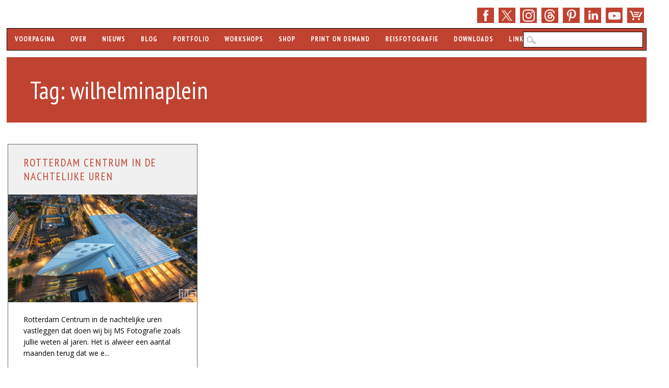

--- FILE ---
content_type: text/html; charset=UTF-8
request_url: https://www.ms-fotografie.nl/tag/wilhelminaplein/
body_size: 18619
content:
<!DOCTYPE html>
<html lang="nl-NL" class="no-js">
<head>

<meta name="robots" content="index,follow">
<meta name="author" content="Marc van der Stelt">

<meta charset="UTF-8" />
<meta name="viewport" content="width=device-width, initial-scale=1" />
<meta name="theme-color" content="#c04231">
<meta name="norton-safeweb-site-verification" content="y5hugg12noycwl0k1ftk5b2shm2outqhaxpsj5f8dng0o-as9ublojdqm00vzw4k7ujcus06q25nq43qa-2w6lu2-kqbux42vntyvt23wuw24boyrqqwqmvovlcxti09" />
  
<link rel="shortcut icon" href="https://www.ms-fotografie.nl/favicon.ico" />
<link rel="profile" href="http://gmpg.org/xfn/11" />
<link rel="pingback" href="https://www.ms-fotografie.nl/xmlrpc.php" />
<link href="https://fonts.googleapis.com" rel="preconnect" />
<link href="https://www.googletagmanager.com" crossorigin rel="preconnect" />

<meta name='robots' content='index, follow, max-image-preview:large, max-snippet:-1, max-video-preview:-1' />

	<title>wilhelminaplein - Tag - MS Fotografie</title>
	<meta name="description" content="Op deze pagina bekijk je alle artikelen van MS Fotografie welke zijn getagd met wilhelminaplein" />
	<link rel="canonical" href="https://www.ms-fotografie.nl/tag/wilhelminaplein/" />
	<meta property="og:locale" content="nl_NL" />
	<meta property="og:type" content="article" />
	<meta property="og:title" content="wilhelminaplein Archives" />
	<meta property="og:description" content="Op deze pagina bekijk je alle artikelen van MS Fotografie welke zijn getagd met wilhelminaplein" />
	<meta property="og:url" content="https://www.ms-fotografie.nl/tag/wilhelminaplein/" />
	<meta property="og:site_name" content="MS Fotografie" />
	<meta property="og:image" content="https://www.ms-fotografie.nl/wp-content/uploads/2019/12/ms-fotografie-stadsfotograaf-marc-vander-stelt-rotterdam-kalender-workshops-nachtfotografie.jpg" />
	<meta property="og:image:width" content="2048" />
	<meta property="og:image:height" content="1365" />
	<meta property="og:image:type" content="image/jpeg" />
	<meta name="twitter:card" content="summary_large_image" />
	<meta name="twitter:site" content="@msfotografie" />
	<script type="application/ld+json" class="yoast-schema-graph">{"@context":"https://schema.org","@graph":[{"@type":"CollectionPage","@id":"https://www.ms-fotografie.nl/tag/wilhelminaplein/","url":"https://www.ms-fotografie.nl/tag/wilhelminaplein/","name":"wilhelminaplein - Tag - MS Fotografie","isPartOf":{"@id":"https://www.ms-fotografie.nl/#website"},"primaryImageOfPage":{"@id":"https://www.ms-fotografie.nl/tag/wilhelminaplein/#primaryimage"},"image":{"@id":"https://www.ms-fotografie.nl/tag/wilhelminaplein/#primaryimage"},"thumbnailUrl":"https://www.ms-fotografie.nl/wp-content/uploads/2020/07/centraal-station-rotterdam-centrum-23268-cover-small.jpg","description":"Op deze pagina bekijk je alle artikelen van MS Fotografie welke zijn getagd met wilhelminaplein","breadcrumb":{"@id":"https://www.ms-fotografie.nl/tag/wilhelminaplein/#breadcrumb"},"inLanguage":"nl-NL"},{"@type":"ImageObject","inLanguage":"nl-NL","@id":"https://www.ms-fotografie.nl/tag/wilhelminaplein/#primaryimage","url":"https://www.ms-fotografie.nl/wp-content/uploads/2020/07/centraal-station-rotterdam-centrum-23268-cover-small.jpg","contentUrl":"https://www.ms-fotografie.nl/wp-content/uploads/2020/07/centraal-station-rotterdam-centrum-23268-cover-small.jpg","width":530,"height":302,"caption":"Het Centraal Station in Rotterdam Centrum | Cover Small"},{"@type":"BreadcrumbList","@id":"https://www.ms-fotografie.nl/tag/wilhelminaplein/#breadcrumb","itemListElement":[{"@type":"ListItem","position":1,"name":"Voorpagina","item":"https://www.ms-fotografie.nl/"},{"@type":"ListItem","position":2,"name":"wilhelminaplein"}]},{"@type":"WebSite","@id":"https://www.ms-fotografie.nl/#website","url":"https://www.ms-fotografie.nl/","name":"MS Fotografie","description":"Rotterdam Fotograaf, Workshops, Kalenders","publisher":{"@id":"https://www.ms-fotografie.nl/#organization"},"potentialAction":[{"@type":"SearchAction","target":{"@type":"EntryPoint","urlTemplate":"https://www.ms-fotografie.nl/?s={search_term_string}"},"query-input":{"@type":"PropertyValueSpecification","valueRequired":true,"valueName":"search_term_string"}}],"inLanguage":"nl-NL"},{"@type":"Organization","@id":"https://www.ms-fotografie.nl/#organization","name":"MS Fotografie","url":"https://www.ms-fotografie.nl/","logo":{"@type":"ImageObject","inLanguage":"nl-NL","@id":"https://www.ms-fotografie.nl/#/schema/logo/image/","url":"https://www.ms-fotografie.nl/wp-content/uploads/2020/01/ms-fotografie-logo.png","contentUrl":"https://www.ms-fotografie.nl/wp-content/uploads/2020/01/ms-fotografie-logo.png","width":1920,"height":1080,"caption":"MS Fotografie"},"image":{"@id":"https://www.ms-fotografie.nl/#/schema/logo/image/"},"sameAs":["https://www.facebook.com/msfotografienl","https://x.com/msfotografie","https://www.instagram.com/msfotografie/","https://www.linkedin.com/company/msfotografie/","https://www.pinterest.com/msfotografie/","https://www.youtube.com/msfotografie/","https://www.threads.net/@msfotografie"]}]}</script>


<link rel='dns-prefetch' href='//stats.wp.com' />
<link rel='dns-prefetch' href='//fonts.googleapis.com' />
<link href='https://fonts.gstatic.com' crossorigin rel='preconnect' />
<link rel="alternate" type="application/rss+xml" title="MS Fotografie &raquo; feed" href="https://www.ms-fotografie.nl/feed/" />
<link rel="alternate" type="application/rss+xml" title="MS Fotografie &raquo; reacties feed" href="https://www.ms-fotografie.nl/comments/feed/" />
<link rel="alternate" type="application/rss+xml" title="MS Fotografie &raquo; wilhelminaplein tag feed" href="https://www.ms-fotografie.nl/tag/wilhelminaplein/feed/" />
<style id='wp-img-auto-sizes-contain-inline-css' type='text/css'>
img:is([sizes=auto i],[sizes^="auto," i]){contain-intrinsic-size:3000px 1500px}
/*# sourceURL=wp-img-auto-sizes-contain-inline-css */
</style>
<link rel='stylesheet' id='google-fonts-css' href='https://fonts.googleapis.com/css?family=PT+Sans+Narrow:400,700|Open+Sans:400,400italic,700,700italic&#038;display=swap' type='text/css' media='all' />
<link rel='stylesheet' id='wp-block-library-css' href='https://www.ms-fotografie.nl/wp-includes/css/dist/block-library/style.min.css?ver=6.9' type='text/css' media='all' />
<style id='global-styles-inline-css' type='text/css'>
:root{--wp--preset--aspect-ratio--square: 1;--wp--preset--aspect-ratio--4-3: 4/3;--wp--preset--aspect-ratio--3-4: 3/4;--wp--preset--aspect-ratio--3-2: 3/2;--wp--preset--aspect-ratio--2-3: 2/3;--wp--preset--aspect-ratio--16-9: 16/9;--wp--preset--aspect-ratio--9-16: 9/16;--wp--preset--color--black: #000000;--wp--preset--color--cyan-bluish-gray: #abb8c3;--wp--preset--color--white: #ffffff;--wp--preset--color--pale-pink: #f78da7;--wp--preset--color--vivid-red: #cf2e2e;--wp--preset--color--luminous-vivid-orange: #ff6900;--wp--preset--color--luminous-vivid-amber: #fcb900;--wp--preset--color--light-green-cyan: #7bdcb5;--wp--preset--color--vivid-green-cyan: #00d084;--wp--preset--color--pale-cyan-blue: #8ed1fc;--wp--preset--color--vivid-cyan-blue: #0693e3;--wp--preset--color--vivid-purple: #9b51e0;--wp--preset--gradient--vivid-cyan-blue-to-vivid-purple: linear-gradient(135deg,rgb(6,147,227) 0%,rgb(155,81,224) 100%);--wp--preset--gradient--light-green-cyan-to-vivid-green-cyan: linear-gradient(135deg,rgb(122,220,180) 0%,rgb(0,208,130) 100%);--wp--preset--gradient--luminous-vivid-amber-to-luminous-vivid-orange: linear-gradient(135deg,rgb(252,185,0) 0%,rgb(255,105,0) 100%);--wp--preset--gradient--luminous-vivid-orange-to-vivid-red: linear-gradient(135deg,rgb(255,105,0) 0%,rgb(207,46,46) 100%);--wp--preset--gradient--very-light-gray-to-cyan-bluish-gray: linear-gradient(135deg,rgb(238,238,238) 0%,rgb(169,184,195) 100%);--wp--preset--gradient--cool-to-warm-spectrum: linear-gradient(135deg,rgb(74,234,220) 0%,rgb(151,120,209) 20%,rgb(207,42,186) 40%,rgb(238,44,130) 60%,rgb(251,105,98) 80%,rgb(254,248,76) 100%);--wp--preset--gradient--blush-light-purple: linear-gradient(135deg,rgb(255,206,236) 0%,rgb(152,150,240) 100%);--wp--preset--gradient--blush-bordeaux: linear-gradient(135deg,rgb(254,205,165) 0%,rgb(254,45,45) 50%,rgb(107,0,62) 100%);--wp--preset--gradient--luminous-dusk: linear-gradient(135deg,rgb(255,203,112) 0%,rgb(199,81,192) 50%,rgb(65,88,208) 100%);--wp--preset--gradient--pale-ocean: linear-gradient(135deg,rgb(255,245,203) 0%,rgb(182,227,212) 50%,rgb(51,167,181) 100%);--wp--preset--gradient--electric-grass: linear-gradient(135deg,rgb(202,248,128) 0%,rgb(113,206,126) 100%);--wp--preset--gradient--midnight: linear-gradient(135deg,rgb(2,3,129) 0%,rgb(40,116,252) 100%);--wp--preset--font-size--small: 13px;--wp--preset--font-size--medium: 20px;--wp--preset--font-size--large: 36px;--wp--preset--font-size--x-large: 42px;--wp--preset--spacing--20: 0.44rem;--wp--preset--spacing--30: 0.67rem;--wp--preset--spacing--40: 1rem;--wp--preset--spacing--50: 1.5rem;--wp--preset--spacing--60: 2.25rem;--wp--preset--spacing--70: 3.38rem;--wp--preset--spacing--80: 5.06rem;--wp--preset--shadow--natural: 6px 6px 9px rgba(0, 0, 0, 0.2);--wp--preset--shadow--deep: 12px 12px 50px rgba(0, 0, 0, 0.4);--wp--preset--shadow--sharp: 6px 6px 0px rgba(0, 0, 0, 0.2);--wp--preset--shadow--outlined: 6px 6px 0px -3px rgb(255, 255, 255), 6px 6px rgb(0, 0, 0);--wp--preset--shadow--crisp: 6px 6px 0px rgb(0, 0, 0);}:where(.is-layout-flex){gap: 0.5em;}:where(.is-layout-grid){gap: 0.5em;}body .is-layout-flex{display: flex;}.is-layout-flex{flex-wrap: wrap;align-items: center;}.is-layout-flex > :is(*, div){margin: 0;}body .is-layout-grid{display: grid;}.is-layout-grid > :is(*, div){margin: 0;}:where(.wp-block-columns.is-layout-flex){gap: 2em;}:where(.wp-block-columns.is-layout-grid){gap: 2em;}:where(.wp-block-post-template.is-layout-flex){gap: 1.25em;}:where(.wp-block-post-template.is-layout-grid){gap: 1.25em;}.has-black-color{color: var(--wp--preset--color--black) !important;}.has-cyan-bluish-gray-color{color: var(--wp--preset--color--cyan-bluish-gray) !important;}.has-white-color{color: var(--wp--preset--color--white) !important;}.has-pale-pink-color{color: var(--wp--preset--color--pale-pink) !important;}.has-vivid-red-color{color: var(--wp--preset--color--vivid-red) !important;}.has-luminous-vivid-orange-color{color: var(--wp--preset--color--luminous-vivid-orange) !important;}.has-luminous-vivid-amber-color{color: var(--wp--preset--color--luminous-vivid-amber) !important;}.has-light-green-cyan-color{color: var(--wp--preset--color--light-green-cyan) !important;}.has-vivid-green-cyan-color{color: var(--wp--preset--color--vivid-green-cyan) !important;}.has-pale-cyan-blue-color{color: var(--wp--preset--color--pale-cyan-blue) !important;}.has-vivid-cyan-blue-color{color: var(--wp--preset--color--vivid-cyan-blue) !important;}.has-vivid-purple-color{color: var(--wp--preset--color--vivid-purple) !important;}.has-black-background-color{background-color: var(--wp--preset--color--black) !important;}.has-cyan-bluish-gray-background-color{background-color: var(--wp--preset--color--cyan-bluish-gray) !important;}.has-white-background-color{background-color: var(--wp--preset--color--white) !important;}.has-pale-pink-background-color{background-color: var(--wp--preset--color--pale-pink) !important;}.has-vivid-red-background-color{background-color: var(--wp--preset--color--vivid-red) !important;}.has-luminous-vivid-orange-background-color{background-color: var(--wp--preset--color--luminous-vivid-orange) !important;}.has-luminous-vivid-amber-background-color{background-color: var(--wp--preset--color--luminous-vivid-amber) !important;}.has-light-green-cyan-background-color{background-color: var(--wp--preset--color--light-green-cyan) !important;}.has-vivid-green-cyan-background-color{background-color: var(--wp--preset--color--vivid-green-cyan) !important;}.has-pale-cyan-blue-background-color{background-color: var(--wp--preset--color--pale-cyan-blue) !important;}.has-vivid-cyan-blue-background-color{background-color: var(--wp--preset--color--vivid-cyan-blue) !important;}.has-vivid-purple-background-color{background-color: var(--wp--preset--color--vivid-purple) !important;}.has-black-border-color{border-color: var(--wp--preset--color--black) !important;}.has-cyan-bluish-gray-border-color{border-color: var(--wp--preset--color--cyan-bluish-gray) !important;}.has-white-border-color{border-color: var(--wp--preset--color--white) !important;}.has-pale-pink-border-color{border-color: var(--wp--preset--color--pale-pink) !important;}.has-vivid-red-border-color{border-color: var(--wp--preset--color--vivid-red) !important;}.has-luminous-vivid-orange-border-color{border-color: var(--wp--preset--color--luminous-vivid-orange) !important;}.has-luminous-vivid-amber-border-color{border-color: var(--wp--preset--color--luminous-vivid-amber) !important;}.has-light-green-cyan-border-color{border-color: var(--wp--preset--color--light-green-cyan) !important;}.has-vivid-green-cyan-border-color{border-color: var(--wp--preset--color--vivid-green-cyan) !important;}.has-pale-cyan-blue-border-color{border-color: var(--wp--preset--color--pale-cyan-blue) !important;}.has-vivid-cyan-blue-border-color{border-color: var(--wp--preset--color--vivid-cyan-blue) !important;}.has-vivid-purple-border-color{border-color: var(--wp--preset--color--vivid-purple) !important;}.has-vivid-cyan-blue-to-vivid-purple-gradient-background{background: var(--wp--preset--gradient--vivid-cyan-blue-to-vivid-purple) !important;}.has-light-green-cyan-to-vivid-green-cyan-gradient-background{background: var(--wp--preset--gradient--light-green-cyan-to-vivid-green-cyan) !important;}.has-luminous-vivid-amber-to-luminous-vivid-orange-gradient-background{background: var(--wp--preset--gradient--luminous-vivid-amber-to-luminous-vivid-orange) !important;}.has-luminous-vivid-orange-to-vivid-red-gradient-background{background: var(--wp--preset--gradient--luminous-vivid-orange-to-vivid-red) !important;}.has-very-light-gray-to-cyan-bluish-gray-gradient-background{background: var(--wp--preset--gradient--very-light-gray-to-cyan-bluish-gray) !important;}.has-cool-to-warm-spectrum-gradient-background{background: var(--wp--preset--gradient--cool-to-warm-spectrum) !important;}.has-blush-light-purple-gradient-background{background: var(--wp--preset--gradient--blush-light-purple) !important;}.has-blush-bordeaux-gradient-background{background: var(--wp--preset--gradient--blush-bordeaux) !important;}.has-luminous-dusk-gradient-background{background: var(--wp--preset--gradient--luminous-dusk) !important;}.has-pale-ocean-gradient-background{background: var(--wp--preset--gradient--pale-ocean) !important;}.has-electric-grass-gradient-background{background: var(--wp--preset--gradient--electric-grass) !important;}.has-midnight-gradient-background{background: var(--wp--preset--gradient--midnight) !important;}.has-small-font-size{font-size: var(--wp--preset--font-size--small) !important;}.has-medium-font-size{font-size: var(--wp--preset--font-size--medium) !important;}.has-large-font-size{font-size: var(--wp--preset--font-size--large) !important;}.has-x-large-font-size{font-size: var(--wp--preset--font-size--x-large) !important;}
/*# sourceURL=global-styles-inline-css */
</style>

<style id='classic-theme-styles-inline-css' type='text/css'>
/*! This file is auto-generated */
.wp-block-button__link{color:#fff;background-color:#32373c;border-radius:9999px;box-shadow:none;text-decoration:none;padding:calc(.667em + 2px) calc(1.333em + 2px);font-size:1.125em}.wp-block-file__button{background:#32373c;color:#fff;text-decoration:none}
/*# sourceURL=/wp-includes/css/classic-themes.min.css */
</style>
<link rel='stylesheet' id='animations.css-css' href='https://www.ms-fotografie.nl/wp-content/plugins/nextgen-gallery-plus/static/Display/Animations/animate.min.css?ver=4.1.1' type='text/css' media='all' />
<link rel='stylesheet' id='sisw-front-style-css' href='https://www.ms-fotografie.nl/wp-content/plugins/several-images-slider-widget/assets/css/front-style.css?ver=6.9' type='text/css' media='all' />
<link rel='stylesheet' id='sisw-carousal-theme-css' href='https://www.ms-fotografie.nl/wp-content/plugins/several-images-slider-widget/assets/css/owl.theme.default.min.css?ver=6.9' type='text/css' media='all' />
<link rel='stylesheet' id='sisw-carousal-min-css' href='https://www.ms-fotografie.nl/wp-content/plugins/several-images-slider-widget/assets/css/owl.carousel.min.css?ver=6.9' type='text/css' media='all' />
<link rel='stylesheet' id='wp-polls-css' href='https://www.ms-fotografie.nl/wp-content/plugins/wp-polls/polls-css.css?ver=2.77.3' type='text/css' media='all' />
<style id='wp-polls-inline-css' type='text/css'>
.wp-polls .pollbar {
	margin: 1px;
	font-size: 8px;
	line-height: 10px;
	height: 10px;
	background-image: url('https://www.ms-fotografie.nl/wp-content/plugins/wp-polls/images/default_gradient/pollbg.gif');
	border: 1px solid #000000;
}

/*# sourceURL=wp-polls-inline-css */
</style>
<link rel='stylesheet' id='main-stylesheet-css' href='https://www.ms-fotografie.nl/wp-content/themes/wp-barrister/style.css?ver=6.9' type='text/css' media='all' />
<link rel='stylesheet' id='wp_barrister_style-css' href='https://www.ms-fotografie.nl/wp-content/themes/wp-barrister-child/style.css?ver=6.9' type='text/css' media='all' />
<link rel='stylesheet' id='mollie-applepaydirect-css' href='https://www.ms-fotografie.nl/wp-content/plugins/mollie-payments-for-woocommerce/public/css/mollie-applepaydirect.min.css?ver=1768822399' type='text/css' media='screen' />
<link rel='stylesheet' id='sharedaddy-css' href='https://www.ms-fotografie.nl/wp-content/plugins/jetpack/modules/sharedaddy/sharing.css?ver=15.4' type='text/css' media='all' />
<link rel='stylesheet' id='social-logos-css' href='https://www.ms-fotografie.nl/wp-content/plugins/jetpack/_inc/social-logos/social-logos.min.css?ver=15.4' type='text/css' media='all' />
<script type="text/javascript" src="https://www.ms-fotografie.nl/wp-includes/js/jquery/jquery.min.js?ver=3.7.1" id="jquery-core-js"></script>
<script type="text/javascript" src="https://www.ms-fotografie.nl/wp-includes/js/jquery/jquery-migrate.min.js?ver=3.4.1" id="jquery-migrate-js"></script>
<script type="text/javascript" src="https://www.ms-fotografie.nl/wp-content/plugins/woocommerce/assets/js/jquery-blockui/jquery.blockUI.min.js?ver=2.7.0-wc.10.4.3" id="wc-jquery-blockui-js" defer="defer" data-wp-strategy="defer"></script>
<script type="text/javascript" id="wc-add-to-cart-js-extra">
/* <![CDATA[ */
var wc_add_to_cart_params = {"ajax_url":"/wp-admin/admin-ajax.php","wc_ajax_url":"/?wc-ajax=%%endpoint%%","i18n_view_cart":"Bekijk winkelwagen","cart_url":"https://www.ms-fotografie.nl/winkelwagen/","is_cart":"","cart_redirect_after_add":"yes"};
//# sourceURL=wc-add-to-cart-js-extra
/* ]]> */
</script>
<script type="text/javascript" src="https://www.ms-fotografie.nl/wp-content/plugins/woocommerce/assets/js/frontend/add-to-cart.min.js?ver=10.4.3" id="wc-add-to-cart-js" defer="defer" data-wp-strategy="defer"></script>
<script type="text/javascript" src="https://www.ms-fotografie.nl/wp-content/themes/wp-barrister/library/js/modernizr-2.6.2.min.js?ver=2.6.2" id="modernizr-js"></script>
<script type="text/javascript" src="https://www.ms-fotografie.nl/wp-includes/js/imagesloaded.min.js?ver=5.0.0" id="imagesloaded-js"></script>
<script type="text/javascript" src="https://www.ms-fotografie.nl/wp-content/themes/wp-barrister/library/js/jquery.cycle2.min.js?ver=6.9" id="cycle2-js"></script>
<script type="text/javascript" src="https://www.ms-fotografie.nl/wp-includes/js/masonry.min.js?ver=4.2.2" id="masonry-js"></script>
<script type="text/javascript" src="https://www.ms-fotografie.nl/wp-includes/js/jquery/jquery.masonry.min.js?ver=3.1.2b" id="jquery-masonry-js"></script>
<script type="text/javascript" src="https://www.ms-fotografie.nl/wp-content/themes/wp-barrister-child/scripts.js?ver=1.0.0" id="fixed_wp_barrister_custom_js-js"></script>
<link rel="https://api.w.org/" href="https://www.ms-fotografie.nl/wp-json/" /><link rel="alternate" title="JSON" type="application/json" href="https://www.ms-fotografie.nl/wp-json/wp/v2/tags/7831" /><link rel="EditURI" type="application/rsd+xml" title="RSD" href="https://www.ms-fotografie.nl/xmlrpc.php?rsd" />
	<style>img#wpstats{display:none}</style>
		<!-- Google site verification - Google for WooCommerce -->
<meta name="google-site-verification" content="Olg6qi14txiJhrg1FNB8-6lJZl3JyF37lV-JEUU5-gM" />
	<style id="color-settings">
			
		a, a:visited, .entry-title a, .entry-title a:visited, #reply-title, #sidebar .widget-title, #sidebar .widget-title a, body.page .grid-box .entry-header a, body.page .grid-box .entry-header a:hover, .people-phone, .people-email, #wp-calendar caption {
			color: #c04231;
		}
		
		#social-media a, #search-icon, #wpb-banner, body.page .entry-header, body.single .entry-header, .post-content ol > li:before, .post-content ul > li:before, .pagination li a:hover, .pagination li.active a, .commentlist .comment-reply-link, .commentlist .comment-reply-login, #respond #submit, .post-content form input[type=submit], .post-content form input[type=button], footer[role=contentinfo] {
			background-color: #c04231;
		}
		
		</style>
	<style type="text/css" id="custom-background-css">
body.custom-background { background-color: #ffffff; }
</style>
			<style type="text/css" id="wp-custom-css">
			/*
NextGEN CSS */

#fancybox-title {
 font-size: 0px!important;
}

div.fancybox-title-inside {
 width: fit-content!important;
 margin-top: 2px !important;
 margin-left: 0px!important;
}

.fancybox-title-inside {
 border: 1px solid black;
 background:transparent!important;
 margin-left: 0px;
 padding-bottom:0px!important;
 text-align:center;
 color:#333;
 position:relative
}

.alignnone {
border: 1px solid #404040;
}

.ngg-gallery-thumbnail {
 text-align:center;
 max-width:100% !important;
 background-color:#FFF;
 border: 1px solid #000000!important;
 margin-right: 10px!important;
}

.ngg-gallery-thumbnail img:hover {
background-color: #A9A9A9;
}

.ngg-gallery-thumbnail-box {
margin-bottom: 5px;
}

.ngg-galleryoverview {
 margin-bottom: 10px!important;
 margin-top: 10px!important;
 margin-left: -5px!important;
 margin-right: 5px!important;
}

#fancybox-content {
 border-color: #404040!important;
 border-width: 1px!important;
}

#fancybox-bg-e {
right: 0px!important;
}

#fancybox-outer { 
background: none!important;
}

#fancybox-close { 
right: -15px!important;
}

.fancybox-bg {
width: 0px!important;
height: 0px!important;
}

.ngg-gallery-thumbnail a {
 margin: 0px!important;
}

.ngg-singlepic {
 padding: 0px!important;
 border: 1px solid black!important;
}

.ngg-gallery-singlepic-image img {
 border: 1px solid black;
}
/* Menu CSS */
@media only screen and (max-width: 909px) and (min-width: 823px)  {
	nav[role="navigation"] div.menu > ul{
	width: 60rem;
word-wrap: break-word;
display: none;
overflow: visible;}
}
@media only screen and (max-width: 1029px) and (min-width: 910px){
		nav[role="navigation"] div.menu > ul{
	width: 70rem!important;
word-wrap: break-word;
display: none;
overflow: visible;}
}
@media only screen and (max-width: 1180px) and (min-width: 1030px){
	nav[role="navigation"] div.menu > ul{
	width: 80rem!important;
word-wrap: break-word;
display: none;
overflow: visible;}
	header[role="banner"] #searchform{width: 235px;}
}
body nav[role="navigation"] .menu ul li ul li.current-menu-ancestor.menu-item-has-children a{background-color:#f0f0f0  !important; color:#c04231 !important}
body nav[role="navigation"] .menu ul li.current-menu-ancestor.menu-item-has-children ul li ul li.menu-item a{background-color:#c04234  !important; color:#f0f0f0 !important}
body nav[role="navigation"] .menu ul li.current-menu-ancestor.menu-item-has-children ul li ul li.menu-item a:hover{background-color:#f0f0f0  !important; color:#c04234 !important}
body nav[role="navigation"] .menu ul li ul li.current-menu-ancestor.menu-item-has-children ul li.current-menu-item a{background-color:#f0f0f0  !important; color:#c04231 !important} 

.property {
  align-items: center;
  background-color: #c04231;
  color: #fff;
  display: flex;
  font-size: 14px;
  height: 30px;
  justify-content: center;
  padding: 4px;
  position: relative;
  transition: all 0.3s ease-out;
  width: 100px;
  border-radius: 3px;
  box-shadow: 10px 10px 5px rgba(0, 0, 0, 0.2);

}

.property .details {
  display: none;
}

.property.highlight {
  background-color: #c04231;
  border-radius: 3px;
  box-shadow: 10px 10px 5px rgba(0, 0, 0, 0.2);
  height: 50px;
  padding: 8px 8px;
  width: auto;
}

.property.highlight .details {
  display: inline-block;
}		</style>
		
<script type="application/ld+json">
{ "@context": "https://schema.org", "@type": "LocalBusiness", "name": "MS Fotografie", "image": [ "https://www.ms-fotografie.nl/wp-content/themes/wp-barrister-child/library/images/ms-fotografie-logo-1x1.png", "https://www.ms-fotografie.nl/wp-content/themes/wp-barrister-child/library/images/ms-fotografie-logo-4x3.png", "https://www.ms-fotografie.nl/wp-content/themes/wp-barrister-child/library/images/ms-fotografie-logo-16x9.png" ], "@id": "https://www.ms-fotografie.nl", "telephone": "+31 10 2619922", "email":"info@ms-fotografie.nl", "priceRange": "$$", "address": { "@type": "PostalAddress", "streetAddress": "Olympiaweg 4", "addressLocality": "Rotterdam", "addressRegion":"Zuid-Holland", "postalCode": "3077 AL", "addressCountry": "NL" }, "geo": { "@type": "GeoCoordinates", "latitude": 51.896384, "longitude": 4.519341}, "openingHoursSpecification": { "@type": "OpeningHoursSpecification", "dayOfWeek": [ "Monday", "Tuesday", "Wednesday", "Thursday", "Friday", "Saturday" ], "opens": "08:00", "closes": "17:00" }, "url": "https://www.ms-fotografie.nl", "sameAs": [ "https://www.facebook.com/msfotografienl/", "https://www.twitter.com/msfotografie/", "https://www.threads.net/@msfotografie", "https://www.instagram.com/msfotografie/", "https://www.linkedin.com/company/msfotografie/", "https://www.pinterest.com/msfotografie/", "https://www.youtube.com/msfotografie/", "https://www.ms-fotografie.nl" ] }
</script>

<!-- Google Tag Manager -->
<script>(function(w,d,s,l,i){w[l]=w[l]||[];w[l].push({'gtm.start':
new Date().getTime(),event:'gtm.js'});var f=d.getElementsByTagName(s)[0],
j=d.createElement(s),dl=l!='dataLayer'?'&l='+l:'';j.async=true;j.src=
'https://www.googletagmanager.com/gtm.js?id='+i+dl;f.parentNode.insertBefore(j,f);
})(window,document,'script','dataLayer','GTM-TK68BD3');</script>
<!-- End Google Tag Manager -->

<link rel='stylesheet' id='wc-blocks-style-css' href='https://www.ms-fotografie.nl/wp-content/plugins/woocommerce/assets/client/blocks/wc-blocks.css?ver=wc-10.4.3' type='text/css' media='all' />
<link rel='stylesheet' id='brb-public-main-css-css' href='https://www.ms-fotografie.nl/wp-content/plugins/business-reviews-bundle/assets/css/public-main.css?ver=1.9.33' type='text/css' media='all' />
<link rel='stylesheet' id='wpforms-classic-full-css' href='https://www.ms-fotografie.nl/wp-content/plugins/wpforms/assets/css/frontend/classic/wpforms-full.min.css?ver=1.9.8.7' type='text/css' media='all' />
</head>

<body class="archive tag tag-wilhelminaplein tag-7831 custom-background wp-theme-wp-barrister wp-child-theme-wp-barrister-child theme-wp-barrister woocommerce-no-js iconic-woothumbs-wp-barrister-child single-author">


<div id="wrapper">

	<div id="container">

	<header id="branding" role="banner">
    
    	<div id="social-media" class="clearfix">
        
        	            <a target="_blank" rel="noopener noreferrer" href="https://www.facebook.com/msfotografienl/" class="social-fb" title="https://www.facebook.com/msfotografienl/">>Facebook</a>
                                    
                        <a target="_blank" rel="noopener noreferrer" href="https://x.com/msfotografie/" class="social-tw" title="https://x.com/msfotografie/">Twitter</a>
            
                        <a target="_blank" rel="noopener noreferrer" href="https://www.instagram.com/msfotografie/" class="social-in" title="https://www.instagram.com/msfotografie/">Instagram</a>
                        
	    <a target="_blank" rel="noopener noreferrer" href="https://www.threads.net/@msfotografie" class="social-em">E-mail </a>

                        <a target="_blank" rel="noopener noreferrer" href="https://www.pinterest.com/msfotografie/" class="social-pi" title="https://www.pinterest.com/msfotografie/">Pinterest</a>
            
                        
                        <a target="_blank" rel="noopener noreferrer" href="https://www.linkedin.com/company/msfotografie/" class="social-li" title="https://www.linkedin.com/company/msfotografie/">LinkedIn</a>
                        
	                <a target="_blank" rel="noopener noreferrer" href="https://www.youtube.com/msfotografie" class="social-yt" title="https://www.youtube.com/msfotografie">YouTube</a>
                        
                                  
            
                        
                        
                        
            
  <a href="/shop/" class="social-sp" title="Bekijk onze shop">Shop</a>

<a class="cart-contents" href="https://www.ms-fotografie.nl/winkelwagen/" title="Bekijk uw winkelwagen"></a>
 
          
        </div><!-- .social-media -->

    	    
      <div id="inner-header" class="clearfix">
      
		<nav id="access" role="navigation">
			<p class="assistive-text section-heading">Hoofdmenu</p>
			<div class="skip-link screen-reader-text"></div>
			<div class="menu"><ul id="menu-navigatie" class="menu"><li id="menu-item-3942" class="menu-item menu-item-type-custom menu-item-object-custom menu-item-home menu-item-3942"><a href="https://www.ms-fotografie.nl" title="De voorpagina van MS Fotografie">Voorpagina</a></li>
<li id="menu-item-3947" class="menu-item menu-item-type-post_type menu-item-object-page menu-item-3947"><a href="https://www.ms-fotografie.nl/over/" title="Over MS Fotografie">Over</a></li>
<li id="menu-item-12853" class="menu-item menu-item-type-taxonomy menu-item-object-category menu-item-12853"><a href="https://www.ms-fotografie.nl/nieuws/" title="Het laatste nieuws van MS Fotografie">Nieuws</a></li>
<li id="menu-item-12895" class="menu-item menu-item-type-taxonomy menu-item-object-category menu-item-has-children menu-item-12895"><a href="https://www.ms-fotografie.nl/blog/" title="Alle blogs van MS Fotografie">Blog</a>
<ul class="sub-menu">
	<li id="menu-item-22520" class="menu-item menu-item-type-custom menu-item-object-custom menu-item-22520"><a href="https://www.ms-fotografie.nl/tag/rotterdam-by-day/" title="De Rotterdam by Day blog van MS Fotografie">Rotterdam by Day</a></li>
	<li id="menu-item-22521" class="menu-item menu-item-type-custom menu-item-object-custom menu-item-22521"><a href="https://www.ms-fotografie.nl/tag/rotterdam-by-night/" title="De Rotterdam by Night blog van MS Fotografie">Rotterdam by Night</a></li>
</ul>
</li>
<li id="menu-item-3946" class="menu-item menu-item-type-post_type menu-item-object-page menu-item-has-children menu-item-3946"><a href="https://www.ms-fotografie.nl/portfolio/" title="Bekijk hier de Portfolio van MS Fotografie">Portfolio</a>
<ul class="sub-menu">
	<li id="menu-item-23120" class="menu-item menu-item-type-post_type menu-item-object-page menu-item-23120"><a href="https://www.ms-fotografie.nl/haven/" title="Bekijk hier de portfolio met havenfoto&#8217;s van MS Fotografie">Haven</a></li>
	<li id="menu-item-23119" class="menu-item menu-item-type-post_type menu-item-object-page menu-item-23119"><a href="https://www.ms-fotografie.nl/evenementen/" title="Bekijk hier de portfolio met evenementenfoto&#8217;s van MS Fotografie">Evenementen</a></li>
	<li id="menu-item-23122" class="menu-item menu-item-type-post_type menu-item-object-page menu-item-23122"><a href="https://www.ms-fotografie.nl/reizen/" title="Bekijk hier de portfolio met reisfoto&#8217;s van MS Fotografie">Reizen</a></li>
	<li id="menu-item-23121" class="menu-item menu-item-type-post_type menu-item-object-page menu-item-23121"><a href="https://www.ms-fotografie.nl/rotterdam-by-day/" title="Bekijk hier de portfolio met Rotterdam by Day foto&#8217;s van MS Fotografie">Rotterdam by Day</a></li>
	<li id="menu-item-23118" class="menu-item menu-item-type-post_type menu-item-object-page menu-item-23118"><a href="https://www.ms-fotografie.nl/rotterdam-by-night/" title="Bekijk hier de portfolio met Rotterdam by Night foto&#8217;s van MS Fotografie">Rotterdam by Night</a></li>
</ul>
</li>
<li id="menu-item-25801" class="menu-item menu-item-type-custom menu-item-object-custom menu-item-25801"><a href="https://www.ms-fotografie.nl/shop/categorie/workshops/" title="Op deze pagina boekt u de Rotterdam by Night-workshops van MS Fotografie in samenwerking met CameraNU.">Workshops</a></li>
<li id="menu-item-20100" class="menu-item menu-item-type-post_type menu-item-object-page menu-item-has-children menu-item-20100"><a href="https://www.ms-fotografie.nl/shop/" title="De shop van MS Fotografie">Shop</a>
<ul class="sub-menu">
	<li id="menu-item-19640" class="menu-item menu-item-type-taxonomy menu-item-object-product_cat menu-item-19640"><a href="https://www.ms-fotografie.nl/shop/categorie/ansichtkaarten/" title="Koop hier de Rotterdam Ansichtkaarten van MS Fotografie">Ansichtkaarten</a></li>
	<li id="menu-item-19641" class="menu-item menu-item-type-taxonomy menu-item-object-product_cat menu-item-19641"><a href="https://www.ms-fotografie.nl/shop/categorie/kalenders/" title="Koop hier de Rotterdam Kalenders van MS Fotografie">Kalenders</a></li>
	<li id="menu-item-16837" class="menu-item menu-item-type-post_type menu-item-object-page menu-item-16837"><a href="https://www.ms-fotografie.nl/wanddecoratie/" title="Lees meer informatie over onze wanddecoratie">Wanddecoratie</a></li>
</ul>
</li>
<li id="menu-item-27366" class="menu-item menu-item-type-custom menu-item-object-custom menu-item-has-children menu-item-27366"><a href="#" title="Bekijk hier één van onze drie shops bij Werk aan de Muur, Sfeer aan de Muur en Picfee.">Print on demand</a>
<ul class="sub-menu">
	<li id="menu-item-27245" class="menu-item menu-item-type-custom menu-item-object-custom menu-item-27245"><a target="_blank" rel="noopener noreferrer" href="https://www.picfee.com/nl/fotograaf/msfotografie" title="De MS Fotografie shop bij Picfee">Picfee</a></li>
	<li id="menu-item-27096" class="menu-item menu-item-type-custom menu-item-object-custom menu-item-27096"><a target="_blank" rel="noopener noreferrer" href="https://sfeeraandemuur.nl/winkel/msfotografie/" title="De MS Fotografie shop bij Sfeer aan de Muur">Sfeer aan de Muur</a></li>
	<li id="menu-item-14731" class="menu-item menu-item-type-custom menu-item-object-custom menu-item-14731"><a target="_blank" rel="noopener noreferrer" href="https://www.werkaandemuur.nl/nl/MS-Fotografie-Marc-van-der-Stelt/120/shop/7107" title="De MS Fotografie shop bij Werk aan de Muur">Werk aan de Muur</a></li>
</ul>
</li>
<li id="menu-item-20957" class="menu-item menu-item-type-post_type menu-item-object-page menu-item-has-children menu-item-20957"><a href="https://www.ms-fotografie.nl/reisfotografie/" title="De reisfotografie blogs van MS Fotografie">Reisfotografie</a>
<ul class="sub-menu">
	<li id="menu-item-7404" class="menu-item menu-item-type-taxonomy menu-item-object-category menu-item-has-children menu-item-7404"><a href="https://www.ms-fotografie.nl/landen/belgie/" title="Alle reisfotografie blogs gemaakt in België">+ België</a>
	<ul class="sub-menu">
		<li id="menu-item-11494" class="menu-item menu-item-type-taxonomy menu-item-object-category menu-item-11494"><a href="https://www.ms-fotografie.nl/landen/belgie/antwerpen/" title="De reisfotografie blog gemaakt in Antwerpen">Antwerpen</a></li>
		<li id="menu-item-7405" class="menu-item menu-item-type-taxonomy menu-item-object-category menu-item-7405"><a href="https://www.ms-fotografie.nl/landen/belgie/brugge/" title="De reisfotografie blog gemaakt in Brugge">Brugge</a></li>
		<li id="menu-item-11365" class="menu-item menu-item-type-taxonomy menu-item-object-category menu-item-11365"><a href="https://www.ms-fotografie.nl/landen/belgie/gent/" title="De reisfotografie blog gemaakt in Gent">Gent</a></li>
		<li id="menu-item-7406" class="menu-item menu-item-type-taxonomy menu-item-object-category menu-item-7406"><a href="https://www.ms-fotografie.nl/landen/belgie/leuven/" title="De reisfotografie blog gemaakt in Leuven">Leuven</a></li>
	</ul>
</li>
	<li id="menu-item-7407" class="menu-item menu-item-type-taxonomy menu-item-object-category menu-item-has-children menu-item-7407"><a href="https://www.ms-fotografie.nl/landen/duitsland/" title="Alle reisfotografie blogs gemaakt in Duitsland">+ Duitsland</a>
	<ul class="sub-menu">
		<li id="menu-item-7408" class="menu-item menu-item-type-taxonomy menu-item-object-category menu-item-7408"><a href="https://www.ms-fotografie.nl/landen/duitsland/bad-bentheim/" title="De reisfotografie blog gemaakt in Bad Bentheim">Bad Bentheim</a></li>
		<li id="menu-item-21141" class="menu-item menu-item-type-taxonomy menu-item-object-category menu-item-21141"><a href="https://www.ms-fotografie.nl/landen/duitsland/frankfurt/" title="De reisfotografie blog gemaakt in Frankfurt">Frankfurt</a></li>
	</ul>
</li>
	<li id="menu-item-12949" class="menu-item menu-item-type-taxonomy menu-item-object-category menu-item-has-children menu-item-12949"><a href="https://www.ms-fotografie.nl/landen/frankrijk/" title="Alle reisfotografie blogs gemaakt in Frankrijk">+ Frankrijk</a>
	<ul class="sub-menu">
		<li id="menu-item-12950" class="menu-item menu-item-type-taxonomy menu-item-object-category menu-item-12950"><a href="https://www.ms-fotografie.nl/landen/frankrijk/parijs/" title="De reisfotografie blog gemaakt in Parijs">Parijs</a></li>
	</ul>
</li>
	<li id="menu-item-7409" class="menu-item menu-item-type-taxonomy menu-item-object-category menu-item-has-children menu-item-7409"><a href="https://www.ms-fotografie.nl/landen/hongarije/" title="Alle reisfotografie blogs gemaakt in Hongarije">+ Hongarije</a>
	<ul class="sub-menu">
		<li id="menu-item-7410" class="menu-item menu-item-type-taxonomy menu-item-object-category menu-item-7410"><a href="https://www.ms-fotografie.nl/landen/hongarije/budapest/" title="De reisfotografie blog gemaakt in Budapest">Budapest</a></li>
	</ul>
</li>
	<li id="menu-item-7411" class="menu-item menu-item-type-taxonomy menu-item-object-category menu-item-has-children menu-item-7411"><a href="https://www.ms-fotografie.nl/landen/luxemburg/" title="Alle reisfotografie blogs gemaakt in Luxemburg">+ Luxemburg</a>
	<ul class="sub-menu">
		<li id="menu-item-7412" class="menu-item menu-item-type-taxonomy menu-item-object-category menu-item-7412"><a href="https://www.ms-fotografie.nl/landen/luxemburg/luxemburg-stad/" title="De reisfotografie blog gemaakt in Luxemburg Stad">Luxemburg Stad</a></li>
	</ul>
</li>
	<li id="menu-item-7413" class="menu-item menu-item-type-taxonomy menu-item-object-category menu-item-has-children menu-item-7413"><a href="https://www.ms-fotografie.nl/landen/nederland/" title="Alle fotografie blogs gemaakt in Nederland">+ Nederland</a>
	<ul class="sub-menu">
		<li id="menu-item-7414" class="menu-item menu-item-type-taxonomy menu-item-object-category menu-item-7414"><a href="https://www.ms-fotografie.nl/landen/nederland/dordrecht/" title="De fotografie blog gemaakt in Dordrecht">Dordrecht</a></li>
		<li id="menu-item-7415" class="menu-item menu-item-type-taxonomy menu-item-object-category menu-item-7415"><a href="https://www.ms-fotografie.nl/landen/nederland/maassluis/" title="De fotografie blog gemaakt in Maassluis">Maassluis</a></li>
		<li id="menu-item-7417" class="menu-item menu-item-type-taxonomy menu-item-object-category menu-item-7417"><a href="https://www.ms-fotografie.nl/landen/nederland/puttershoek/" title="De fotografie blog gemaakt in Puttershoek">Puttershoek</a></li>
		<li id="menu-item-7418" class="menu-item menu-item-type-taxonomy menu-item-object-category menu-item-7418"><a href="https://www.ms-fotografie.nl/landen/nederland/rotterdam/" title="De fotografie blog gemaakt in Rotterdam">Rotterdam</a></li>
		<li id="menu-item-7419" class="menu-item menu-item-type-taxonomy menu-item-object-category menu-item-7419"><a href="https://www.ms-fotografie.nl/landen/nederland/strijen/" title="De fotografie blog gemaakt in Strijen">Strijen</a></li>
	</ul>
</li>
	<li id="menu-item-21015" class="menu-item menu-item-type-taxonomy menu-item-object-category menu-item-has-children menu-item-21015"><a href="https://www.ms-fotografie.nl/landen/portugal/" title="Alle reisfotografie blogs gemaakt in Portugal">+ Portugal</a>
	<ul class="sub-menu">
		<li id="menu-item-21016" class="menu-item menu-item-type-taxonomy menu-item-object-category menu-item-21016"><a href="https://www.ms-fotografie.nl/landen/portugal/lissabon/" title="De reisfotografie blog gemaakt in Lissabon">Lissabon</a></li>
	</ul>
</li>
	<li id="menu-item-7420" class="menu-item menu-item-type-taxonomy menu-item-object-category menu-item-has-children menu-item-7420"><a href="https://www.ms-fotografie.nl/landen/spanje/" title="Alle reisfotografie blogs gemaakt in Spanje">+ Spanje</a>
	<ul class="sub-menu">
		<li id="menu-item-7421" class="menu-item menu-item-type-taxonomy menu-item-object-category menu-item-7421"><a href="https://www.ms-fotografie.nl/landen/spanje/barcelona/" title="De reisfotografie blog gemaakt in Barcelona">Barcelona</a></li>
	</ul>
</li>
	<li id="menu-item-7422" class="menu-item menu-item-type-taxonomy menu-item-object-category menu-item-has-children menu-item-7422"><a href="https://www.ms-fotografie.nl/landen/tsjechie/" title="Alle reisfotografie blogs gemaakt in Tsjechië">+ Tsjechië</a>
	<ul class="sub-menu">
		<li id="menu-item-7423" class="menu-item menu-item-type-taxonomy menu-item-object-category menu-item-7423"><a href="https://www.ms-fotografie.nl/landen/tsjechie/praag/" title="De reisfotografie blog gemaakt in Praag">Praag</a></li>
	</ul>
</li>
</ul>
</li>
<li id="menu-item-2916" class="menu-item menu-item-type-post_type menu-item-object-page menu-item-2916"><a href="https://www.ms-fotografie.nl/downloads/" title="De sociale media banner downloadpagina">Downloads</a></li>
<li id="menu-item-3950" class="menu-item menu-item-type-post_type menu-item-object-page menu-item-3950"><a href="https://www.ms-fotografie.nl/links/" title="Op deze pagina zijn alle bedrijven of websites te vinden waarmee wij samenwerken.">Links</a></li>
<li id="menu-item-9280" class="menu-item menu-item-type-post_type menu-item-object-page menu-item-9280"><a href="https://www.ms-fotografie.nl/contact/" title="Onze contactgegevens">Contact</a></li>
</ul></div><form role="search" method="get" id="searchform" action="https://www.ms-fotografie.nl/">
    <div>
        <input type="text" value="" name="s" id="s" />
        <label class="screen-reader-text" for="s">Zoeken:</label>
    </div>
</form>		</nav><!-- #access -->
        
      </div>
     
	</header><!-- #branding -->
    <div id="content" class="clearfix">

			
				<div id="wpb-banner" class="clearfix">
					<h1 class="page-title">Tag: <span>wilhelminaplein</span></h1>

									</div><!-- #wpb-banner -->

				

				<div id="grid-wrap" class="clearfix">
								                  <div class="grid-box">
					<article id="post-23268" class="post-23268 post type-post status-publish format-standard has-post-thumbnail hentry category-blog category-rotterdam tag-010-by-night tag-andy-warhol tag-binnenstad tag-centraal tag-centraal-station tag-centrum tag-centrum-rotterdam tag-coolsingel tag-corona tag-coronavirus tag-de-hef tag-de-rotterdam tag-de-verwoeste-stad tag-erasmusbrug tag-euromast tag-groothandelsgebouw tag-hart tag-jan-gat tag-kralingen tag-kralingseplas tag-lijnbaan tag-luchtfoto tag-luxor tag-luxor-theater tag-marc-van-der-stelt tag-markthal tag-metro tag-metrostation tag-ms-fotografie tag-neon tag-neonverlichting tag-nhot-hotel tag-nhow tag-plein-1940 tag-regenboog tag-rem-koolhaas tag-rotterdam tag-rotterdam-by-night tag-rotterdam-centraal-station tag-rotterdam-cs tag-skyline tag-station tag-stationsplein tag-treinstation tag-uitzicht tag-unilever tag-verwoeste-stad tag-wilhelminaplein tag-witte-de-with tag-witte-de-withstraat tag-zeilschil">
<a class="nounderline" href="https://www.ms-fotografie.nl/rotterdam-centrum-in-de-nachtelijke-uren/" title="Ga naar artikel Rotterdam Centrum in de nachtelijke uren" rel="bookmark">
	<header class="entry-header">
		<h2 class="entry-title underline">Rotterdam Centrum in de nachtelijke uren</h2>
		</header><!-- .entry-header -->

	        <div class="imgthumb"><img width="530" height="302" src="https://www.ms-fotografie.nl/wp-content/uploads/2020/07/centraal-station-rotterdam-centrum-23268-cover-small.jpg" class="attachment-640x480 size-640x480 wp-post-image" alt="Het Centraal Station in Rotterdam Centrum | Cover Small" decoding="async" fetchpriority="high" srcset="https://www.ms-fotografie.nl/wp-content/uploads/2020/07/centraal-station-rotterdam-centrum-23268-cover-small.jpg 530w, https://www.ms-fotografie.nl/wp-content/uploads/2020/07/centraal-station-rotterdam-centrum-23268-cover-small-300x171.jpg 300w" sizes="(max-width: 530px) 100vw, 530px" loading="eager" /></div>
        	<div class="entry-content post-content">
                <div class="wpb-excerpt">Rotterdam Centrum in de nachtelijke uren vastleggen dat doen wij bij MS Fotografie zoals jullie weten al jaren. Het is alweer een aantal maanden terug dat we e...</div>
                <div class="wpb-more underline">Lees meer...</div>
	</div><!-- .entry-content -->
</a>
<footer class="entry-meta">
		<span class="sep">Op </span><time class="entry-date" datetime="2020-07-19T13:35:29+02:00">19 juli 2020</time><span class="byline"> <span class="sep"> door </span> <span class="author vcard"><a class="url fn n" href="https://www.ms-fotografie.nl/author/marc/" title="Bekijk alle artikelen door MS Fotografie" rel="author">MS Fotografie</a></span></span>        </footer>
</article><!-- #post-23268 -->                  </div><!-- .grid-box -->
				                </div><!-- #grid-wrap -->

				
			
    </div> <!-- end #content -->

		<div id="sidebar" class="widget-area alt clearfix" role="complementary">

			<aside id="brb_widget-2" class="widget brb-collection-widget"><div class="widget-title">Ervaringen met ons</div>            <div class="rplg" itemscope="" itemtype="http://schema.org/LocalBusiness" style="" data-id="25350"><div class="rplg-list"><div class="rplg-businesses"><span itemprop="address" itemscope itemtype="http://schema.org/PostalAddress"><meta itemprop="streetAddress" content="Olympiaweg 4"/><meta itemprop="addressLocality" content="Rotterdam"/><meta itemprop="addressRegion" content="Zuid-Holland"/><meta itemprop="postalCode" content="3077 AL"/><meta itemprop="addressCountry" content="Netherlands"/></span><meta itemprop="priceRange" content=""/><meta itemprop="telephone" content="+31 10 2619922"/><div class="rplg-list-header"><div class="rplg-row rplg-row-start"><div class="rplg-row-left"><img src="[data-uri]" data-src="https://lh3.googleusercontent.com/a-/AOh14GhtQ1f9bgPJiMcEEyOdnb54uRrISiHEjPo6OfbABQw=s132" class="rplg-review-avatar rplg-blazy" alt="MS Fotografie" width="56" height="56" title="Profiel van MS Fotografie" onerror="if(this.src!='[data-uri]')this.src='[data-uri]';" ><meta itemprop="image" content="https://lh3.googleusercontent.com/a-/AOh14GhtQ1f9bgPJiMcEEyOdnb54uRrISiHEjPo6OfbABQw=s132" name="MS Fotografie"/><span class="rplg-review-badge" data-badge="google"></span></div><div class="rplg-row-right"><div class="rplg-biz-name rplg-trim"><a href="https://www.ms-fotografie.nl/" class="" target="_blank" rel="noopener"  ><span itemprop="name">MS Fotografie</span></a></div><div itemprop="aggregateRating" itemscope="" itemtype="http://schema.org/AggregateRating"><div class="rplg-biz-rating rplg-trim rplg-biz-google"><div class="rplg-biz-score" itemprop="ratingValue">4.8</div><div class="rplg-stars" data-info="4.8,google,"></div></div><div class="rplg-biz-based rplg-trim"><span class="rplg-biz-based-text">Gebaseerd op <span itemprop="ratingCount">25</span> recensies</span><meta itemprop="bestRating" content="5"/></div></div><div class="rplg-links"><a href="https://search.google.com/local/reviews?placeid=ChIJwyLdFbM6xEcRIQp400n5fOk" target="_blank" rel="noopener" onclick="return true;">Bekijk alle recensies</a><a href="javascript:void(0)" onclick="_rplg_popup('https://search.google.com/local/writereview?placeid=ChIJwyLdFbM6xEcRIQp400n5fOk', 800, 600)">Recensie schrijven</a></div></div></div></div><div class="rplg-list-header"><div class="rplg-row rplg-row-start"><div class="rplg-row-left"><img src="[data-uri]" data-src="https://graph.facebook.com/298057053547889/picture" class="rplg-review-avatar rplg-blazy" alt="MS Fotografie" width="56" height="56" title="Profiel van MS Fotografie" onerror="if(this.src!='[data-uri]')this.src='[data-uri]';" ><span class="rplg-review-badge" data-badge="facebook"></span></div><div class="rplg-row-right"><div class="rplg-biz-name rplg-trim"><a href="https://fb.com/298057053547889" class="" target="_blank" rel="noopener"  >MS Fotografie</a></div><div ><div class="rplg-biz-rating rplg-trim rplg-biz-facebook"><div class="rplg-biz-score" >5.0</div><div class="rplg-stars" data-info="5.0,facebook,"></div></div><div class="rplg-biz-based rplg-trim"><span class="rplg-biz-based-text">Gebaseerd op 25 recensies</span></div></div><div class="rplg-links"><a href="https://facebook.com/298057053547889/reviews" target="_blank" rel="noopener" onclick="return true;">Bekijk alle recensies</a><a href="javascript:void(0)" onclick="_rplg_popup('https://facebook.com/298057053547889/reviews', 800, 600)">Recensie schrijven</a></div></div></div></div></div><div class="rplg-hr2"></div><div class="rplg-reviews"><div class="rplg-list-review"><div class="rplg-row rplg-row-start"><div class="rplg-row-left"><img src="https://www.ms-fotografie.nl/wp-content/plugins/business-reviews-bundle/assets/img/google_avatar.png" data-src="https://www.ms-fotografie.nl/wp-content/uploads/2026/01/7b20c7bba7f9a106aa40e9506585d14d.jpg" class="rplg-review-avatar rplg-blazy" alt="Fred Vellekoop" width="256" height="256" title="Profiel van Fred Vellekoop" onerror="if(this.src!='https://www.ms-fotografie.nl/wp-content/plugins/business-reviews-bundle/assets/img/google_avatar.png')this.src='https://www.ms-fotografie.nl/wp-content/plugins/business-reviews-bundle/assets/img/google_avatar.png';" ><span class="rplg-review-badge" data-badge="google"></span></div><div class="rplg-row-right"><div class="rplg-review-name rplg-trim" title="Profiel van Fred Vellekoop">Fred Vellekoop</div><div class="rplg-review-time rplg-trim" data-time="1763145405">1763145405</div><div class="rplg-stars" data-info="5,google,"></div><span class="rplg-review-text">                        Ook in 2026 weer zo’n geweldige kalender aan de muur. Fijn formaat en met heel veel supermooie fotoos. Ben er erg blij<span>... </span><span class="rplg-more"> mee.En de levering was weer eens perfekt en supersnelBedankt Marc en Wietske!</span><span class="rplg-more-toggle">lees meer</span></span></div></div></div><div class="rplg-list-review"><div class="rplg-row rplg-row-start"><div class="rplg-row-left"><img src="https://www.ms-fotografie.nl/wp-content/plugins/business-reviews-bundle/assets/img/google_avatar.png" data-src="https://www.ms-fotografie.nl/wp-content/uploads/2026/01/c7495a63e9a94dfc519999a21fb5f91a.jpg" class="rplg-review-avatar rplg-blazy" alt="Connie Ponsen" width="256" height="256" title="Profiel van Connie Ponsen" onerror="if(this.src!='https://www.ms-fotografie.nl/wp-content/plugins/business-reviews-bundle/assets/img/google_avatar.png')this.src='https://www.ms-fotografie.nl/wp-content/plugins/business-reviews-bundle/assets/img/google_avatar.png';" ><span class="rplg-review-badge" data-badge="google"></span></div><div class="rplg-row-right"><div class="rplg-review-name rplg-trim" title="Profiel van Connie Ponsen">Connie Ponsen</div><div class="rplg-review-time rplg-trim" data-time="1757148090">1757148090</div><div class="rplg-stars" data-info="5,google,"></div><span class="rplg-review-text">                        Ik wil jullie bedanken voor de prachtige nieuwe kalender 2026.Kreeg de kalender keurig in mijn brievenbus.                    </span></div></div></div><div class="rplg-list-review rplg-hide"><div class="rplg-row rplg-row-start"><div class="rplg-row-left"><img src="https://www.ms-fotografie.nl/wp-content/plugins/business-reviews-bundle/assets/img/google_avatar.png" data-src="https://www.ms-fotografie.nl/wp-content/uploads/2026/01/8e90840e254e83091161d564ddb662fd.jpg" class="rplg-review-avatar rplg-blazy" alt="Peter van Bodegom" width="256" height="256" title="Profiel van Peter van Bodegom" onerror="if(this.src!='https://www.ms-fotografie.nl/wp-content/plugins/business-reviews-bundle/assets/img/google_avatar.png')this.src='https://www.ms-fotografie.nl/wp-content/plugins/business-reviews-bundle/assets/img/google_avatar.png';" ><span class="rplg-review-badge" data-badge="google"></span></div><div class="rplg-row-right"><div class="rplg-review-name rplg-trim" title="Profiel van Peter van Bodegom">Peter van Bodegom</div><div class="rplg-review-time rplg-trim" data-time="1750665773">1750665773</div><div class="rplg-stars" data-info="5,google,"></div><span class="rplg-review-text"></span></div></div></div><div class="rplg-list-review rplg-hide"><div class="rplg-row rplg-row-start"><div class="rplg-row-left"><img src="https://www.ms-fotografie.nl/wp-content/plugins/business-reviews-bundle/assets/img/google_avatar.png" data-src="https://www.ms-fotografie.nl/wp-content/uploads/2026/01/8851128610d2e61488d147adeaaf628f.jpg" class="rplg-review-avatar rplg-blazy" alt="Caroline Aafjes-van Aalst" width="256" height="256" title="Profiel van Caroline Aafjes-van Aalst" onerror="if(this.src!='https://www.ms-fotografie.nl/wp-content/plugins/business-reviews-bundle/assets/img/google_avatar.png')this.src='https://www.ms-fotografie.nl/wp-content/plugins/business-reviews-bundle/assets/img/google_avatar.png';" ><span class="rplg-review-badge" data-badge="google"></span></div><div class="rplg-row-right"><div class="rplg-review-name rplg-trim" title="Profiel van Caroline Aafjes-van Aalst">Caroline Aafjes-van Aalst</div><div class="rplg-review-time rplg-trim" data-time="1750592432">1750592432</div><div class="rplg-stars" data-info="5,google,"></div><span class="rplg-review-text">                        Super snelle levering en wat een gave mokken                    </span></div></div></div><div class="rplg-list-review rplg-hide"><div class="rplg-row rplg-row-start"><div class="rplg-row-left"><img src="https://www.ms-fotografie.nl/wp-content/plugins/business-reviews-bundle/assets/img/google_avatar.png" data-src="https://www.ms-fotografie.nl/wp-content/uploads/2026/01/1d98c9c50df635e8f5de0c24e4125258.jpg" class="rplg-review-avatar rplg-blazy" alt="Dick Wels" width="256" height="256" title="Profiel van Dick Wels" onerror="if(this.src!='https://www.ms-fotografie.nl/wp-content/plugins/business-reviews-bundle/assets/img/google_avatar.png')this.src='https://www.ms-fotografie.nl/wp-content/plugins/business-reviews-bundle/assets/img/google_avatar.png';" ><span class="rplg-review-badge" data-badge="google"></span></div><div class="rplg-row-right"><div class="rplg-review-name rplg-trim" title="Profiel van Dick Wels">Dick Wels</div><div class="rplg-review-time rplg-trim" data-time="1733908319">1733908319</div><div class="rplg-stars" data-info="5,google,"></div><span class="rplg-review-text">                        Snelle en goede service. Goed verpakt! Cijfer: 010!                    </span></div></div></div><div class="rplg-list-review rplg-hide"><div class="rplg-row rplg-row-start"><div class="rplg-row-left"><img src="https://www.ms-fotografie.nl/wp-content/plugins/business-reviews-bundle/assets/img/google_avatar.png" data-src="https://www.ms-fotografie.nl/wp-content/uploads/2026/01/32c051ea626037e9cc977b87b4cb3588.jpg" class="rplg-review-avatar rplg-blazy" alt="Robin de Groot" width="256" height="256" title="Profiel van Robin de Groot" onerror="if(this.src!='https://www.ms-fotografie.nl/wp-content/plugins/business-reviews-bundle/assets/img/google_avatar.png')this.src='https://www.ms-fotografie.nl/wp-content/plugins/business-reviews-bundle/assets/img/google_avatar.png';" ><span class="rplg-review-badge" data-badge="google"></span></div><div class="rplg-row-right"><div class="rplg-review-name rplg-trim" title="Profiel van Robin de Groot">Robin de Groot</div><div class="rplg-review-time rplg-trim" data-time="1727198672">1727198672</div><div class="rplg-stars" data-info="5,google,"></div><span class="rplg-review-text">                        Goedendag Marcel, op 21 september heb ik de avond cursus Rotterdam by Night gevolgd en dat was super leuk. Door de<span>... </span><span class="rplg-more"> cursus heen vertelde je hoe je bepaalde instellingen moest zetten en dat werkt ook echt goed. Mijn dank voor de goede uitleg en zal dit ook in de toekomst gebruiken in avond fotografie.</span><span class="rplg-more-toggle">lees meer</span></span></div></div></div></div><a href="#" class="rplg-url"   onclick="return rplg_next_reviews.call(this, 2);" >Volgende Recensies</a></div><img src="[data-uri]" alt="js_loader" onload="(function(el, args) { var t = setInterval(function () { if (window.rplg_init_list_theme){ rplg_init_list_theme(el, args); clearInterval(t); } }, 200); })(this.parentNode);" data-exec="false" data-func="rplg_init_list_theme" data-args='' width="1" height="1" style="display:none"></div>            </aside><aside id="text-11" class="widget widget_text"><div class="widget-title">Nieuwsbrief</div>			<div class="textwidget"><p>Mis niet langer onze nieuwste fotoblogs, aanbiedingen en producten. Met de maandelijkse nieuwsbrief van <a href="https://www.ms-fotografie.nl">MS Fotografie</a> ben je altijd als eerste op de hoogte van ons laatste nieuws. Meld je nu aan.</p>
<div class="wpforms-container wpforms-container-full" id="wpforms-19978"><form id="wpforms-form-19978" class="wpforms-validate wpforms-form wpforms-ajax-form" data-formid="19978" method="post" enctype="multipart/form-data" action="/tag/wilhelminaplein/" data-token="0c89fa0ad2e37e1c05dbd50017cfbd94" data-token-time="1768999980"><div class="wpforms-field-container"><div id="wpforms-19978-field_0-container" class="wpforms-field wpforms-field-name" data-field-id="0"><label class="wpforms-field-label">Volledige naam: <span class="wpforms-required-label">*</span></label><div class="wpforms-field-row wpforms-field-large"><div class="wpforms-field-row-block wpforms-first wpforms-one-half"><input type="text" id="wpforms-19978-field_0" class="wpforms-field-name-first wpforms-field-required" name="wpforms[fields][0][first]" required><label for="wpforms-19978-field_0" class="wpforms-field-sublabel after">Voornaam</label></div><div class="wpforms-field-row-block wpforms-one-half"><input type="text" id="wpforms-19978-field_0-last" class="wpforms-field-name-last wpforms-field-required" name="wpforms[fields][0][last]" required><label for="wpforms-19978-field_0-last" class="wpforms-field-sublabel after">Achternaam</label></div></div></div>		<div id="wpforms-19978-field_2-container"
			class="wpforms-field wpforms-field-text"
			data-field-type="text"
			data-field-id="2"
			>
			<label class="wpforms-field-label" for="wpforms-19978-field_2" >Volledige E-mailadres: naam:</label>
			<input type="text" id="wpforms-19978-field_2" class="wpforms-field-medium" name="wpforms[fields][2]" >
		</div>
		<div id="wpforms-19978-field_1-container" class="wpforms-field wpforms-field-email" data-field-id="1"><label class="wpforms-field-label" for="wpforms-19978-field_1">E-mailadres: <span class="wpforms-required-label">*</span></label><input type="email" id="wpforms-19978-field_1" class="wpforms-field-large wpforms-field-required" data-rule-restricted-email="1" name="wpforms[fields][1]" spellcheck="false" required></div><script>
				( function() {
					const style = document.createElement( 'style' );
					style.appendChild( document.createTextNode( '#wpforms-19978-field_2-container { position: absolute !important; overflow: hidden !important; display: inline !important; height: 1px !important; width: 1px !important; z-index: -1000 !important; padding: 0 !important; } #wpforms-19978-field_2-container input { visibility: hidden; } #wpforms-conversational-form-page #wpforms-19978-field_2-container label { counter-increment: none; }' ) );
					document.head.appendChild( style );
					document.currentScript?.remove();
				} )();
			</script></div><!-- .wpforms-field-container --><div class="wpforms-submit-container" ><input type="hidden" name="wpforms[id]" value="19978"><input type="hidden" name="page_title" value="wilhelminaplein"><input type="hidden" name="page_url" value="https://www.ms-fotografie.nl/tag/wilhelminaplein/"><input type="hidden" name="url_referer" value=""><button type="submit" name="wpforms[submit]" id="wpforms-submit-19978" class="wpforms-submit" data-alt-text="Aanmelden..." data-submit-text="Aanmelden" aria-live="assertive" value="wpforms-submit">Aanmelden</button><img decoding="async" src="https://www.ms-fotografie.nl/wp-content/plugins/wpforms/assets/images/submit-spin.svg" class="wpforms-submit-spinner" style="display: none;" width="26" height="26" alt="Aan het laden"></div></form></div>  <!-- .wpforms-container -->
</div>
		</aside><aside id="text-10" class="widget widget_text"><div class="widget-title">Contact</div>			<div class="textwidget"><p><span class="headerspan">Contact</span></p>
<address>
<table class="openingstable">
<caption> </caption>
<tbody>
<tr>
<th class="contactth">
<div class="contactsprite spritelocatie">.</div>
</th>
<td>MS Fotografie<br />
Olympiaweg 4<br />
3077 AL Rotterdam</td>
</tr>
<tr>
<td>
<div class="contactsprite spriteemail">&nbsp;</div>
</td>
<td><a href="https://www.ms-fotografie.nl/contact/#contactformulier"><img decoding="async" class="wp-image-22527" src="https://www.ms-fotografie.nl/wp-content/uploads/2020/05/ms-fotografie-contact-emailadres.png" alt="MS Fotografie Contact E-mailadres" width="140" height="14" /></a></td>
</tr>
<tr>
<td>
<div class="contactsprite spritephone">&nbsp;</div>
</td>
<td><a href="tel:+31102619922">+31 10 2619922</a> (<a href="https://wa.me/31102619922" target="_blank" rel="noopener noreferrer">WhatsApp</a>)</td>
</tr>
<tr>
<td>
<div class="contactsprite spritemap">&nbsp;</div>
</td>
<td>KvK : <a href="https://www.kvk.nl/zoeken/?source=all&amp;q=61522759&amp;site=handelsregister" target="_blank" rel="noopener noreferrer">61522759</a></td>
</tr>
<tr>
<td>
<div class="contactsprite spritemap">&nbsp;</div>
</td>
<td>BTW : NL001620868B91</td>
</tr>
</tbody>
</table>
<p>&nbsp;</p>
</address>
<p><span class="headerspan">Openingstijden</span></p>
<table class="openingstable">
<caption> </caption>
<tbody>
<tr>
<th class="openingsth">Maandag</th>
<td>08.00 uur &#8211; 17.00 uur</td>
</tr>
<tr>
<th class="openingsth">Dinsdag</th>
<td>08.00 uur &#8211; 17.00 uur</td>
</tr>
<tr>
<th class="openingsth">Woensdag</th>
<td>08.00 uur &#8211; 17.00 uur</td>
</tr>
<tr>
<th class="openingsth">Donderdag</th>
<td>08.00 uur &#8211; 17.00 uur</td>
</tr>
<tr>
<th class="openingsth">Vrijdag</th>
<td>08.00 uur &#8211; 17.00 uur</td>
</tr>
<tr>
<th class="openingsth">Zaterdag</th>
<td>08.00 uur &#8211; 17.00 uur</td>
</tr>
<tr>
<th>Zondag</th>
<td>Gesloten</td>
</tr>
<tr>
<th>Feestdagen</th>
<td><a href="/contact/#feestdagen">Klik hier</a></td>
</tr>
</tbody>
</table>
</div>
		</aside>		</div><!-- #sidebar .widget-area -->
        

	<div class="push"></div>

<footer id="colophon">
    <div id="site-generator">
        <div class="footer-menu"><ul id="menu-footer" class="menu"><li id="menu-item-25860" class="menu-item menu-item-type-custom menu-item-object-custom menu-item-home menu-item-25860"><a href="https://www.ms-fotografie.nl" title="De voorpagina van MS Fotografie">Voorpagina</a></li>
<li id="menu-item-25861" class="menu-item menu-item-type-post_type menu-item-object-page menu-item-25861"><a href="https://www.ms-fotografie.nl/over/" title="Over MS Fotografie">Over</a></li>
<li id="menu-item-25863" class="menu-item menu-item-type-taxonomy menu-item-object-category menu-item-25863"><a href="https://www.ms-fotografie.nl/nieuws/" title="Het laatste nieuws van MS Fotografie">Nieuws</a></li>
<li id="menu-item-25862" class="menu-item menu-item-type-taxonomy menu-item-object-category menu-item-25862"><a href="https://www.ms-fotografie.nl/blog/" title="Alle blogs van MS Fotografie">Blog</a></li>
<li id="menu-item-25865" class="menu-item menu-item-type-post_type menu-item-object-page menu-item-25865"><a href="https://www.ms-fotografie.nl/portfolio/" title="Bekijk hier de Portfolio van MS Fotografie">Portfolio</a></li>
<li id="menu-item-28217" class="menu-item menu-item-type-post_type menu-item-object-product menu-item-28217"><a href="https://www.ms-fotografie.nl/shop/rotterdam-kalender-2024/" title="Koop hier de Rotterdam Kalender van MS Fotografie van 2024">Kalenders</a></li>
<li id="menu-item-25874" class="menu-item menu-item-type-post_type menu-item-object-page menu-item-25874"><a href="https://www.ms-fotografie.nl/shop/" title="De shop van MS Fotografie">Shop</a></li>
<li id="menu-item-25870" class="menu-item menu-item-type-post_type menu-item-object-page menu-item-25870"><a href="https://www.ms-fotografie.nl/downloads/" title="De sociale media banner downloadpagina">Downloads</a></li>
<li id="menu-item-25872" class="menu-item menu-item-type-post_type menu-item-object-page menu-item-25872"><a href="https://www.ms-fotografie.nl/reisfotografie/" title="De reisfotografie blogs van MS Fotografie">Reisfotografie</a></li>
<li id="menu-item-25871" class="menu-item menu-item-type-post_type menu-item-object-page menu-item-25871"><a href="https://www.ms-fotografie.nl/links/" title="Op deze pagina zijn alle bedrijven of websites te vinden waarmee wij samenwerken.">Links</a></li>
<li id="menu-item-25869" class="menu-item menu-item-type-post_type menu-item-object-page menu-item-25869"><a href="https://www.ms-fotografie.nl/contact/" title="Onze contactgegevens">Contact</a></li>
<li id="menu-item-25873" class="menu-item menu-item-type-custom menu-item-object-custom menu-item-25873"><a href="#">|</a></li>
<li id="menu-item-25867" class="menu-item menu-item-type-post_type menu-item-object-page menu-item-25867"><a rel="canonical" href="https://www.ms-fotografie.nl/algemene-voorwaarden/">Algemene voorwaarden</a></li>
<li id="menu-item-25866" class="menu-item menu-item-type-post_type menu-item-object-page menu-item-privacy-policy menu-item-25866"><a rel="canonical privacy-policy" href="https://www.ms-fotografie.nl/privacyverklaring/">Privacyverklaring</a></li>
</ul></div>        Copyright &copy; 2026 MS Fotografie&reg;  Alle foto's en teksten zijn auteursrechtelijk beschermd en mogen niet zonder toestemming worden gebruikt.    </div>
</footer><!-- #colophon -->

<script type="speculationrules">
{"prefetch":[{"source":"document","where":{"and":[{"href_matches":"/*"},{"not":{"href_matches":["/wp-*.php","/wp-admin/*","/wp-content/uploads/*","/wp-content/*","/wp-content/plugins/*","/wp-content/themes/wp-barrister-child/*","/wp-content/themes/wp-barrister/*","/*\\?(.+)"]}},{"not":{"selector_matches":"a[rel~=\"nofollow\"]"}},{"not":{"selector_matches":".no-prefetch, .no-prefetch a"}}]},"eagerness":"conservative"}]}
</script>
<span id="tipeumap"></span>	<script type='text/javascript'>
		(function () {
			var c = document.body.className;
			c = c.replace(/woocommerce-no-js/, 'woocommerce-js');
			document.body.className = c;
		})();
	</script>
	<script type="text/javascript" src="https://www.ms-fotografie.nl/wp-content/plugins/nextgen-gallery-plus/static/Display/Animations/main.js?ver=2.0.2" id="nextgen_pro_image_animations-js"></script>
<script type="text/javascript" id="qppr_frontend_scripts-js-extra">
/* <![CDATA[ */
var qpprFrontData = {"linkData":{"https://www.ms-fotografie.nl/blog/":[0,0,""]},"siteURL":"https://www.ms-fotografie.nl","siteURLq":"https://www.ms-fotografie.nl"};
//# sourceURL=qppr_frontend_scripts-js-extra
/* ]]> */
</script>
<script type="text/javascript" src="https://www.ms-fotografie.nl/wp-content/plugins/quick-pagepost-redirect-plugin/js/qppr_frontend_script.min.js?ver=5.2.4" id="qppr_frontend_scripts-js"></script>
<script type="text/javascript" src="https://www.ms-fotografie.nl/wp-content/plugins/several-images-slider-widget/assets/js/owl.carousel.js?ver=6.9" id="sisw-carousal-script-js"></script>
<script type="text/javascript" id="wp-polls-js-extra">
/* <![CDATA[ */
var pollsL10n = {"ajax_url":"https://www.ms-fotografie.nl/wp-admin/admin-ajax.php","text_wait":"Je deelname wordt nog behandeld. Een moment geduld...","text_valid":"Maak een geldige keuze","text_multiple":"Maximaal mogelijk aantal antwoorden:","show_loading":"0","show_fading":"0"};
//# sourceURL=wp-polls-js-extra
/* ]]> */
</script>
<script type="text/javascript" src="https://www.ms-fotografie.nl/wp-content/plugins/wp-polls/polls-js.js?ver=2.77.3" id="wp-polls-js"></script>
<script type="text/javascript" id="awdr-main-js-extra">
/* <![CDATA[ */
var awdr_params = {"ajaxurl":"https://www.ms-fotografie.nl/wp-admin/admin-ajax.php","nonce":"3a5bf7beac","enable_update_price_with_qty":"show_when_matched","refresh_order_review":"0","custom_target_simple_product":"","custom_target_variable_product":"","js_init_trigger":"","awdr_opacity_to_bulk_table":"","awdr_dynamic_bulk_table_status":"0","awdr_dynamic_bulk_table_off":"on","custom_simple_product_id_selector":"","custom_variable_product_id_selector":""};
//# sourceURL=awdr-main-js-extra
/* ]]> */
</script>
<script type="text/javascript" src="https://www.ms-fotografie.nl/wp-content/plugins/woo-discount-rules/v2/Assets/Js/site_main.min.js?ver=2.6.13" id="awdr-main-js"></script>
<script type="text/javascript" id="rocket-browser-checker-js-after">
/* <![CDATA[ */
"use strict";var _createClass=function(){function defineProperties(target,props){for(var i=0;i<props.length;i++){var descriptor=props[i];descriptor.enumerable=descriptor.enumerable||!1,descriptor.configurable=!0,"value"in descriptor&&(descriptor.writable=!0),Object.defineProperty(target,descriptor.key,descriptor)}}return function(Constructor,protoProps,staticProps){return protoProps&&defineProperties(Constructor.prototype,protoProps),staticProps&&defineProperties(Constructor,staticProps),Constructor}}();function _classCallCheck(instance,Constructor){if(!(instance instanceof Constructor))throw new TypeError("Cannot call a class as a function")}var RocketBrowserCompatibilityChecker=function(){function RocketBrowserCompatibilityChecker(options){_classCallCheck(this,RocketBrowserCompatibilityChecker),this.passiveSupported=!1,this._checkPassiveOption(this),this.options=!!this.passiveSupported&&options}return _createClass(RocketBrowserCompatibilityChecker,[{key:"_checkPassiveOption",value:function(self){try{var options={get passive(){return!(self.passiveSupported=!0)}};window.addEventListener("test",null,options),window.removeEventListener("test",null,options)}catch(err){self.passiveSupported=!1}}},{key:"initRequestIdleCallback",value:function(){!1 in window&&(window.requestIdleCallback=function(cb){var start=Date.now();return setTimeout(function(){cb({didTimeout:!1,timeRemaining:function(){return Math.max(0,50-(Date.now()-start))}})},1)}),!1 in window&&(window.cancelIdleCallback=function(id){return clearTimeout(id)})}},{key:"isDataSaverModeOn",value:function(){return"connection"in navigator&&!0===navigator.connection.saveData}},{key:"supportsLinkPrefetch",value:function(){var elem=document.createElement("link");return elem.relList&&elem.relList.supports&&elem.relList.supports("prefetch")&&window.IntersectionObserver&&"isIntersecting"in IntersectionObserverEntry.prototype}},{key:"isSlowConnection",value:function(){return"connection"in navigator&&"effectiveType"in navigator.connection&&("2g"===navigator.connection.effectiveType||"slow-2g"===navigator.connection.effectiveType)}}]),RocketBrowserCompatibilityChecker}();
//# sourceURL=rocket-browser-checker-js-after
/* ]]> */
</script>
<script type="text/javascript" id="rocket-preload-links-js-extra">
/* <![CDATA[ */
var RocketPreloadLinksConfig = {"excludeUris":"/ngg_tag/|/tag/|/(?:.+/)?feed(?:/(?:.+/?)?)?$|/(?:.+/)?embed/|/afrekenen/??(.*)|/winkelwagen/?|/(index.php/)?(.*)wp-json(/.*|$)|/refer/|/go/|/recommend/|/recommends/","usesTrailingSlash":"1","imageExt":"jpg|jpeg|gif|png|tiff|bmp|webp|avif|pdf|doc|docx|xls|xlsx|php","fileExt":"jpg|jpeg|gif|png|tiff|bmp|webp|avif|pdf|doc|docx|xls|xlsx|php|html|htm","siteUrl":"https://www.ms-fotografie.nl","onHoverDelay":"100","rateThrottle":"3"};
//# sourceURL=rocket-preload-links-js-extra
/* ]]> */
</script>
<script type="text/javascript" id="rocket-preload-links-js-after">
/* <![CDATA[ */
(function() {
"use strict";var r="function"==typeof Symbol&&"symbol"==typeof Symbol.iterator?function(e){return typeof e}:function(e){return e&&"function"==typeof Symbol&&e.constructor===Symbol&&e!==Symbol.prototype?"symbol":typeof e},e=function(){function i(e,t){for(var n=0;n<t.length;n++){var i=t[n];i.enumerable=i.enumerable||!1,i.configurable=!0,"value"in i&&(i.writable=!0),Object.defineProperty(e,i.key,i)}}return function(e,t,n){return t&&i(e.prototype,t),n&&i(e,n),e}}();function i(e,t){if(!(e instanceof t))throw new TypeError("Cannot call a class as a function")}var t=function(){function n(e,t){i(this,n),this.browser=e,this.config=t,this.options=this.browser.options,this.prefetched=new Set,this.eventTime=null,this.threshold=1111,this.numOnHover=0}return e(n,[{key:"init",value:function(){!this.browser.supportsLinkPrefetch()||this.browser.isDataSaverModeOn()||this.browser.isSlowConnection()||(this.regex={excludeUris:RegExp(this.config.excludeUris,"i"),images:RegExp(".("+this.config.imageExt+")$","i"),fileExt:RegExp(".("+this.config.fileExt+")$","i")},this._initListeners(this))}},{key:"_initListeners",value:function(e){-1<this.config.onHoverDelay&&document.addEventListener("mouseover",e.listener.bind(e),e.listenerOptions),document.addEventListener("mousedown",e.listener.bind(e),e.listenerOptions),document.addEventListener("touchstart",e.listener.bind(e),e.listenerOptions)}},{key:"listener",value:function(e){var t=e.target.closest("a"),n=this._prepareUrl(t);if(null!==n)switch(e.type){case"mousedown":case"touchstart":this._addPrefetchLink(n);break;case"mouseover":this._earlyPrefetch(t,n,"mouseout")}}},{key:"_earlyPrefetch",value:function(t,e,n){var i=this,r=setTimeout(function(){if(r=null,0===i.numOnHover)setTimeout(function(){return i.numOnHover=0},1e3);else if(i.numOnHover>i.config.rateThrottle)return;i.numOnHover++,i._addPrefetchLink(e)},this.config.onHoverDelay);t.addEventListener(n,function e(){t.removeEventListener(n,e,{passive:!0}),null!==r&&(clearTimeout(r),r=null)},{passive:!0})}},{key:"_addPrefetchLink",value:function(i){return this.prefetched.add(i.href),new Promise(function(e,t){var n=document.createElement("link");n.rel="prefetch",n.href=i.href,n.onload=e,n.onerror=t,document.head.appendChild(n)}).catch(function(){})}},{key:"_prepareUrl",value:function(e){if(null===e||"object"!==(void 0===e?"undefined":r(e))||!1 in e||-1===["http:","https:"].indexOf(e.protocol))return null;var t=e.href.substring(0,this.config.siteUrl.length),n=this._getPathname(e.href,t),i={original:e.href,protocol:e.protocol,origin:t,pathname:n,href:t+n};return this._isLinkOk(i)?i:null}},{key:"_getPathname",value:function(e,t){var n=t?e.substring(this.config.siteUrl.length):e;return n.startsWith("/")||(n="/"+n),this._shouldAddTrailingSlash(n)?n+"/":n}},{key:"_shouldAddTrailingSlash",value:function(e){return this.config.usesTrailingSlash&&!e.endsWith("/")&&!this.regex.fileExt.test(e)}},{key:"_isLinkOk",value:function(e){return null!==e&&"object"===(void 0===e?"undefined":r(e))&&(!this.prefetched.has(e.href)&&e.origin===this.config.siteUrl&&-1===e.href.indexOf("?")&&-1===e.href.indexOf("#")&&!this.regex.excludeUris.test(e.href)&&!this.regex.images.test(e.href))}}],[{key:"run",value:function(){"undefined"!=typeof RocketPreloadLinksConfig&&new n(new RocketBrowserCompatibilityChecker({capture:!0,passive:!0}),RocketPreloadLinksConfig).init()}}]),n}();t.run();
}());

//# sourceURL=rocket-preload-links-js-after
/* ]]> */
</script>
<script type="text/javascript" src="https://www.ms-fotografie.nl/wp-content/plugins/woocommerce/assets/js/sourcebuster/sourcebuster.min.js?ver=10.4.3" id="sourcebuster-js-js"></script>
<script type="text/javascript" id="wc-order-attribution-js-extra">
/* <![CDATA[ */
var wc_order_attribution = {"params":{"lifetime":1.0e-5,"session":30,"base64":false,"ajaxurl":"https://www.ms-fotografie.nl/wp-admin/admin-ajax.php","prefix":"wc_order_attribution_","allowTracking":true},"fields":{"source_type":"current.typ","referrer":"current_add.rf","utm_campaign":"current.cmp","utm_source":"current.src","utm_medium":"current.mdm","utm_content":"current.cnt","utm_id":"current.id","utm_term":"current.trm","utm_source_platform":"current.plt","utm_creative_format":"current.fmt","utm_marketing_tactic":"current.tct","session_entry":"current_add.ep","session_start_time":"current_add.fd","session_pages":"session.pgs","session_count":"udata.vst","user_agent":"udata.uag"}};
//# sourceURL=wc-order-attribution-js-extra
/* ]]> */
</script>
<script type="text/javascript" src="https://www.ms-fotografie.nl/wp-content/plugins/woocommerce/assets/js/frontend/order-attribution.min.js?ver=10.4.3" id="wc-order-attribution-js"></script>
<script type="text/javascript" id="jetpack-stats-js-before">
/* <![CDATA[ */
_stq = window._stq || [];
_stq.push([ "view", {"v":"ext","blog":"135609195","post":"0","tz":"1","srv":"www.ms-fotografie.nl","arch_tag":"wilhelminaplein","arch_results":"1","j":"1:15.4"} ]);
_stq.push([ "clickTrackerInit", "135609195", "0" ]);
//# sourceURL=jetpack-stats-js-before
/* ]]> */
</script>
<script type="text/javascript" src="https://stats.wp.com/e-202604.js" id="jetpack-stats-js" defer="defer" data-wp-strategy="defer"></script>
<script type="text/javascript" id="brb-public-main-js-js-extra">
/* <![CDATA[ */
var brb_vars = {"ajaxurl":"https://www.ms-fotografie.nl/wp-admin/admin-ajax.php","gavatar":"https://www.ms-fotografie.nl/wp-content/plugins/business-reviews-bundle/assets/img/google_avatar.png"};
//# sourceURL=brb-public-main-js-js-extra
/* ]]> */
</script>
<script type="text/javascript" defer="defer" src="https://www.ms-fotografie.nl/wp-content/plugins/business-reviews-bundle/assets/js/public-main.js?ver=1.9.33" id="brb-public-main-js-js"></script>
<script type="text/javascript" src="https://www.ms-fotografie.nl/wp-content/plugins/wpforms/assets/lib/jquery.validate.min.js?ver=1.21.0" id="wpforms-validation-js"></script>
<script type="text/javascript" src="https://www.ms-fotografie.nl/wp-content/plugins/wpforms/assets/lib/mailcheck.min.js?ver=1.1.2" id="wpforms-mailcheck-js"></script>
<script type="text/javascript" src="https://www.ms-fotografie.nl/wp-content/plugins/wpforms/assets/lib/punycode.min.js?ver=1.0.0" id="wpforms-punycode-js"></script>
<script type="text/javascript" src="https://www.ms-fotografie.nl/wp-content/plugins/wpforms/assets/js/share/utils.min.js?ver=1.9.8.7" id="wpforms-generic-utils-js"></script>
<script type="text/javascript" src="https://www.ms-fotografie.nl/wp-content/plugins/wpforms/assets/js/frontend/wpforms.min.js?ver=1.9.8.7" id="wpforms-js"></script>
<script type="text/javascript" src="https://www.ms-fotografie.nl/wp-content/plugins/wpforms/assets/js/frontend/fields/address.min.js?ver=1.9.8.7" id="wpforms-address-field-js"></script>
<script type='text/javascript'>
/* <![CDATA[ */
var wpforms_settings = {"val_required":"Dit veld is verplicht om in te vullen.","val_email":"Vul aub een geldig e-mailadres in.","val_email_suggestion":"Bedoelt u soms {suggestion}?","val_email_suggestion_title":"Klik om de suggestie te accepteren.","val_email_restricted":"Dit e-mailadres is niet toegestaan.","val_number":"Vul aub een geldig nummer in.","val_number_positive":"Please enter a valid positive number.","val_minimum_price":"Het ingevoerde bedrag is lager dan het vereiste minimum.","val_confirm":"Field values do not match.","val_checklimit":"You have exceeded the number of allowed selections: {#}.","val_limit_characters":"Limit is {limit} characters. Characters remaining: {remaining}.","val_limit_words":"Limit is {limit} words. Words remaining: {remaining}.","val_min":"Voer een waarde in die groter is dan of gelijk aan {0}.","val_max":"Voer een waarde in die kleiner is dan of gelijk aan {0}.","val_recaptcha_fail_msg":"Verificatie is mislukt, probeer het nog eens opnieuw.","val_turnstile_fail_msg":"Cloudflare Turnstile verification failed, please try again later.","val_inputmask_incomplete":"Please fill out all blanks.","uuid_cookie":"1","locale":"nl","country":"","country_list_label":"Landenlijst","wpforms_plugin_url":"https:\/\/www.ms-fotografie.nl\/wp-content\/plugins\/wpforms\/","gdpr":"","ajaxurl":"https:\/\/www.ms-fotografie.nl\/wp-admin\/admin-ajax.php","mailcheck_enabled":"1","mailcheck_domains":[],"mailcheck_toplevel_domains":["dev"],"is_ssl":"1","currency_code":"EUR","currency_thousands":".","currency_decimals":"2","currency_decimal":",","currency_symbol":"\u20ac","currency_symbol_pos":"right","val_requiredpayment":"Payment is required.","val_creditcard":"Please enter a valid credit card number.","val_post_max_size":"The total size of the selected files {totalSize} Mb exceeds the allowed limit {maxSize} Mb.","val_time12h":"Please enter time in 12-hour AM\/PM format (eg 8:45 AM).","val_time24h":"Please enter time in 24-hour format (eg 22:45).","val_time_limit":"Please enter time between {minTime} and {maxTime}.","val_url":"Please enter a valid URL.","val_fileextension":"File type is not allowed.","val_filesize":"Het toegevoegde bestand overschrijdt de maximale toegestane grootte van 5 MB.","post_max_size":"67108864","readOnlyDisallowedFields":["captcha","repeater","content","divider","hidden","html","entry-preview","pagebreak","layout","payment-total"],"error_updating_token":"Fout bij het updaten van token. Probeer het opnieuw of neem contact op met ondersteuning als het probleem aanhoudt.","network_error":"Netwerk fout of server is niet bereikbaar. Controleer je verbinding of probeer het later opnieuw.","token_cache_lifetime":"86400","hn_data":{"19978":2},"address_field":{"list_countries_without_states":["GB","DE","CH","NL"]},"val_phone":"Please enter a valid phone number.","val_password_strength":"A stronger password is required. Consider using upper and lower case letters, numbers, and symbols.","entry_preview_iframe_styles":["https:\/\/www.ms-fotografie.nl\/wp-includes\/js\/tinymce\/skins\/lightgray\/content.min.css?ver=6.9","https:\/\/www.ms-fotografie.nl\/wp-includes\/css\/dashicons.min.css?ver=6.9","https:\/\/www.ms-fotografie.nl\/wp-includes\/js\/tinymce\/skins\/wordpress\/wp-content.css?ver=6.9","https:\/\/www.ms-fotografie.nl\/wp-content\/plugins\/wpforms\/assets\/pro\/css\/fields\/richtext\/editor-content.min.css"]}
/* ]]> */
</script>
 </div><!-- #container -->
</div><!-- #wrapper -->

</body>
</html>